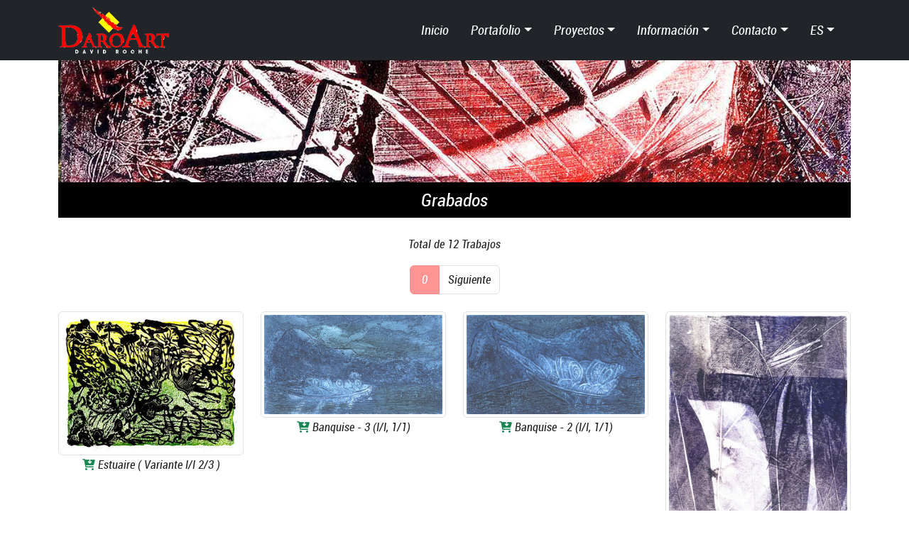

--- FILE ---
content_type: text/html; charset=UTF-8
request_url: https://daroart.com/es/prints.html
body_size: 42991
content:
<!doctype html>
<html class="no-js" lang="es">

<head>
  <meta charset="utf-8">
  <title>Daroart - David Roche</title>
  <meta name="description" content="Sitio dedicado a mostrar los trabajos artísticos realizados por el artista David Roche">
  <meta name="viewport" content="width=device-width, initial-scale=1">

  <meta property="og:title" content="Daroart - David Roche">
  <meta property="og:type" content="website">
  <meta property="og:url" content="https://daroart.com/">
  <meta property="og:image" content="https://daroart.com/img/david-roche.png">

  <link rel="manifest" href="site.webmanifest">
  <link rel="apple-touch-icon" href="icon.png">
  <link rel="shortcut icon" type="image/x-icon" href="https://daroart.com/david-roche-favicon.png">

  <link rel="stylesheet" href="https://daroart.com/css/bootstrap.min.css">
  <link rel="stylesheet" href="https://daroart.com/css/all.min.css">
  <link rel="stylesheet" href="https://daroart.com/css/normalize.css">
  <link rel="stylesheet" href="https://daroart.com/css/main.css">

  <meta name="theme-color" content="#fafafa">
</head>

<body>
  <header><nav role="navigation" class="navbar navbar-expand-sm bg-dark navbar-dark">
  <div class="container">
    <h1 class="hidden">Daroart - David Roche</h1>
    <a href="https://daroart.com"><img class="img-fluid pt-2 pb-2" src="https://daroart.com/img/david-roche-logo.png" width="301" height="133" alt="Logo of Daroart - David Roche" title="Go to home page"></a>
    <button class="navbar-toggler" type="button" data-bs-toggle="collapse" data-bs-target="#collapsibleNavbar">
      <span class="navbar-toggler-icon"></span>
    </button>
    <div class="collapse navbar-collapse" id="collapsibleNavbar">
      <ul class="navbar-nav justify-content-end">
        <li class="nav-item"><a class="nav-link" href="https://daroart.com/es/home.html">Inicio</a></li>
        <li class="nav-item dropdown">
          <a class="nav-link dropdown-toggle" href="#" role="button" data-bs-toggle="dropdown">Portafolio</a>
          <ul class="dropdown-menu">
            <li><a class="dropdown-item" href="https://daroart.com/es/paintings.html">Pinturas</a></li>
            <li><a class="dropdown-item" href="https://daroart.com/es/sculptures.html">Esculturas</a></li>
            <!--<li><a class="dropdown-item" href="#">Cerámicas</a></li>-->
            <li><a class="dropdown-item" href="https://daroart.com/es/drawings.html">Dibujos</a></li>
            <li><a class="dropdown-item" href="https://daroart.com/es/prints.html">Grabados</a></li>
            <li><a class="dropdown-item" href="https://daroart.com/es/installations.html">Instalaciones artísticas</a></li>
            <li><a class="dropdown-item" href=""><hr></a></li>
            <li><a class="dropdown-item" href="https://daroart.com/es/videos.html">Clips vidéo</a></li>
          </ul>
        </li>
        <li class="nav-item dropdown">
          <a class="nav-link dropdown-toggle" href="#" role="button" data-bs-toggle="dropdown">Proyectos</a>
          <ul class="dropdown-menu">
            <li><a class="dropdown-item" href="https://daroart.com/es/events.html">Eventos</a></li>
            <li><a class="dropdown-item" href="https://daroart.com/es/attainments.html">Realizaciones</a></li>
          </ul>
        </li>
        <li class="nav-item dropdown">
          <a class="nav-link dropdown-toggle" href="#" role="button" data-bs-toggle="dropdown">Información</a>
          <ul class="dropdown-menu">
            <li><a class="dropdown-item" href="https://daroart.com/es/curriculum.html">Curriculum</a></li>
            <li><a class="dropdown-item" href="https://daroart.com/es/biographical-notes.html">Notas biográficas</a></li>
            <li><a class="dropdown-item" href="https://daroart.com/es/artist-statement.html">Enfoque artístico</a></li>
            <li><a class="dropdown-item" href="https://daroart.com/es/press-releases.html">Comunicados de prensa</a></li>
          </ul>
        </li>
        <li class="nav-item dropdown">
          <a class="nav-link dropdown-toggle" href="#" role="button" data-bs-toggle="dropdown">Contacto</a>
          <ul class="dropdown-menu">
            <li><a class="dropdown-item" href="https://daroart.com/es/contact.html">Contacto</a></li>
            <li><a class="dropdown-item" href="https://daroart.com/es/links.html">Enlaces</a></li>
          </ul>
        </li>
        <li class="nav-item dropdown">
          <a class="nav-link dropdown-toggle lang" href="#" role="button" data-bs-toggle="dropdown">es</a>
          <ul class="dropdown-menu">
            <li><a class="dropdown-item" href="https://daroart.com/en/prints.html" title="Change to English Languaje">English</a></li>            <li><a class="dropdown-item" href="https://daroart.com/fr/prints.html" title="Passer à la langue française">Français</a></li>                      </ul>
        </li>
      </ul>
    </div>
  </div>
</nav>
</header>
  <main><section id="prints">
  <div class="container">
    <img src="https://daroart.com/img/design/prints.jpg" width="1315" height="300" alt="prints" class="img-fluid w-100">
    <h2>Grabados</h2><div class="text-center mt-4 mb-4 small">
  <p>Total de 12 Trabajos <!-- (2 páginas)--></p>
  <ul class="pagination justify-content-center">
    <li class='page-item active'><a class='page-link' href='#'>&nbsp;0&nbsp;</a></li>    <li class='page-item'><a class='page-link' href='https://daroart.com/es/1/prints.html'> Siguiente</a></li>
      </ul>
</div>
    <div class="row">
          <div class="col-sm-3 text-center mb-4 small">
                <a href="" data-bs-toggle="modal" data-bs-target="#id222"><img src="https://daroart.com/img/prints/Estuaire-1.jpg" width="700" height="540" class="img-fluid img-thumbnail"></a><br>          <i class='fas fa-cart-arrow-down text-success' title="Available"></i>
        Estuaire ( Variante I/I 2/3 )      </div>
      <div class="modal fade" id="id222">
        <div class="modal-dialog modal-xl">
          <div class="modal-content">
            <div class="modal-body">
                              <div class="text-center">
                                      <a href="https://daroart.com/secc/fullsize.php?lang=es&secc=prints&id=222" target="_blank" title="Tamaño Completo"><img src="https://daroart.com/img/prints/Estuaire-1.jpg" alt="Estuaire ( Variante I/I 2/3 )" class="img-fluid mb-0"/><br>
                    <i class='fas fa-external-link-alt'></i> Tamaño Completo</a>
                                    <br>
                  <small>
                  <i class='fas fa-cart-arrow-down text-success' title="Available"></i>
                  Estuaire ( Variante I/I 2/3 )<br>27 cm x  20 cm                  </small>
                  <div class="mt-2 mb-2">
                                      </div>
                  <div class="m-auto mb-2 border border-2 border-info w-50 p-4"><a href='https://daroart.com/es/222/prints/contact.html'>DAROART Trade <i class='fas fa-comments-dollar'></i> Información sobre el precio</a></div>

                  <!--<img src="https://daroart.com/img/design/paypal_cards.jpg" alt="DAROART Trade Paypal" />
                  <form action="https://www.paypal.com/cgi-bin/webscr" method="post" name="payform" id="payform" target="_blank">
                    <div class="row">
                      <div class="col-sm-9">
                        <textarea class="form-control" name="item_name" id="item_name" required="required" rows="1">Estuaire ( Variante I/I 2/3 )</textarea>
                      </div>
                      <div class="col-sm-2">
                        <input name="amount"  class="form-control" id="amount" size="10" type="text" value="0">
                      </div>
                      <div class="col-sm-1">CAD</div>
                    </div>
                    <div class="d-grid mt-2"><button type="submit" class="btn btn-success" name="submit" >Enviar</button></div>

                    <input name="cmd" value="_xclick" type="hidden">
                    <input name="lc" value="EN" type="hidden">
                    <input name="business" value="info@daroart.com" type="hidden">
                    <input name="no_note" value="1" type="hidden">
                    <input name="currency_code" value="USD" type="hidden">
                    <input name="page_style" value="DaRoArt" type="hidden">
                    <input name="quantity" id="quantity" value="1" type="hidden">
                  </form>-->
                </div>
                        </div>
            <button type="button" class="btn btn-light" data-bs-dismiss="modal">Close</button>
          </div>
        </div>
      </div>
          <div class="col-sm-3 text-center mb-4 small">
                <a href="" data-bs-toggle="modal" data-bs-target="#id118"><img src="https://daroart.com/img/prints/Banquise_3.jpg" width="700" height="391" class="img-fluid img-thumbnail"></a><br>          <i class='fas fa-cart-arrow-down text-success' title="Available"></i>
        Banquise - 3 (I/I, 1/1)      </div>
      <div class="modal fade" id="id118">
        <div class="modal-dialog modal-xl">
          <div class="modal-content">
            <div class="modal-body">
                              <div class="text-center">
                                      <a href="https://daroart.com/secc/fullsize.php?lang=es&secc=prints&id=118" target="_blank" title="Tamaño Completo"><img src="https://daroart.com/img/prints/Banquise_3.jpg" alt="Banquise - 3 (I/I, 1/1)" class="img-fluid mb-0"/><br>
                    <i class='fas fa-external-link-alt'></i> Tamaño Completo</a>
                                    <br>
                  <small>
                  <i class='fas fa-cart-arrow-down text-success' title="Available"></i>
                  Banquise - 3 (I/I, 1/1)<br>22 cm x 12 cm                  </small>
                  <div class="mt-2 mb-2">
                                      </div>
                  <div class="m-auto mb-2 border border-2 border-info w-50 p-4"><a href='https://daroart.com/es/118/prints/contact.html'>DAROART Trade <i class='fas fa-comments-dollar'></i> Información sobre el precio</a></div>

                  <!--<img src="https://daroart.com/img/design/paypal_cards.jpg" alt="DAROART Trade Paypal" />
                  <form action="https://www.paypal.com/cgi-bin/webscr" method="post" name="payform" id="payform" target="_blank">
                    <div class="row">
                      <div class="col-sm-9">
                        <textarea class="form-control" name="item_name" id="item_name" required="required" rows="1">Banquise - 3 (I/I, 1/1)</textarea>
                      </div>
                      <div class="col-sm-2">
                        <input name="amount"  class="form-control" id="amount" size="10" type="text" value="0">
                      </div>
                      <div class="col-sm-1">CAD</div>
                    </div>
                    <div class="d-grid mt-2"><button type="submit" class="btn btn-success" name="submit" >Enviar</button></div>

                    <input name="cmd" value="_xclick" type="hidden">
                    <input name="lc" value="EN" type="hidden">
                    <input name="business" value="info@daroart.com" type="hidden">
                    <input name="no_note" value="1" type="hidden">
                    <input name="currency_code" value="USD" type="hidden">
                    <input name="page_style" value="DaRoArt" type="hidden">
                    <input name="quantity" id="quantity" value="1" type="hidden">
                  </form>-->
                </div>
                        </div>
            <button type="button" class="btn btn-light" data-bs-dismiss="modal">Close</button>
          </div>
        </div>
      </div>
          <div class="col-sm-3 text-center mb-4 small">
                <a href="" data-bs-toggle="modal" data-bs-target="#id117"><img src="https://daroart.com/img/prints/Banquise_2.jpg" width="700" height="392" class="img-fluid img-thumbnail"></a><br>          <i class='fas fa-cart-arrow-down text-success' title="Available"></i>
        Banquise - 2  (I/I, 1/1)      </div>
      <div class="modal fade" id="id117">
        <div class="modal-dialog modal-xl">
          <div class="modal-content">
            <div class="modal-body">
                              <div class="text-center">
                                      <a href="https://daroart.com/secc/fullsize.php?lang=es&secc=prints&id=117" target="_blank" title="Tamaño Completo"><img src="https://daroart.com/img/prints/Banquise_2.jpg" alt="Banquise - 2  (I/I, 1/1)" class="img-fluid mb-0"/><br>
                    <i class='fas fa-external-link-alt'></i> Tamaño Completo</a>
                                    <br>
                  <small>
                  <i class='fas fa-cart-arrow-down text-success' title="Available"></i>
                  Banquise - 2  (I/I, 1/1)<br>22 cm x 12 cm                  </small>
                  <div class="mt-2 mb-2">
                                      </div>
                  <div class="m-auto mb-2 border border-2 border-info w-50 p-4"><a href='https://daroart.com/es/117/prints/contact.html'>DAROART Trade <i class='fas fa-comments-dollar'></i> Información sobre el precio</a></div>

                  <!--<img src="https://daroart.com/img/design/paypal_cards.jpg" alt="DAROART Trade Paypal" />
                  <form action="https://www.paypal.com/cgi-bin/webscr" method="post" name="payform" id="payform" target="_blank">
                    <div class="row">
                      <div class="col-sm-9">
                        <textarea class="form-control" name="item_name" id="item_name" required="required" rows="1">Banquise - 2  (I/I, 1/1)</textarea>
                      </div>
                      <div class="col-sm-2">
                        <input name="amount"  class="form-control" id="amount" size="10" type="text" value="0">
                      </div>
                      <div class="col-sm-1">CAD</div>
                    </div>
                    <div class="d-grid mt-2"><button type="submit" class="btn btn-success" name="submit" >Enviar</button></div>

                    <input name="cmd" value="_xclick" type="hidden">
                    <input name="lc" value="EN" type="hidden">
                    <input name="business" value="info@daroart.com" type="hidden">
                    <input name="no_note" value="1" type="hidden">
                    <input name="currency_code" value="USD" type="hidden">
                    <input name="page_style" value="DaRoArt" type="hidden">
                    <input name="quantity" id="quantity" value="1" type="hidden">
                  </form>-->
                </div>
                        </div>
            <button type="button" class="btn btn-light" data-bs-dismiss="modal">Close</button>
          </div>
        </div>
      </div>
          <div class="col-sm-3 text-center mb-4 small">
                <a href="" data-bs-toggle="modal" data-bs-target="#id116"><img src="https://daroart.com/img/prints/Chimere_1.jpg" width="302" height="550" class="img-fluid img-thumbnail"></a><br>          <i class='fas fa-circle text-danger' title="PRIVATE COLLECTION, Quebec, Canada."></i>
        Chimère - 1      </div>
      <div class="modal fade" id="id116">
        <div class="modal-dialog modal-xl">
          <div class="modal-content">
            <div class="modal-body">
                              <div class="text-center">
                                      <a href="https://daroart.com/secc/fullsize.php?lang=es&secc=prints&id=116" target="_blank" title="Tamaño Completo"><img src="https://daroart.com/img/prints/Chimere_1.jpg" alt="Chimère - 1" class="img-fluid mb-0"/><br>
                    <i class='fas fa-external-link-alt'></i> Tamaño Completo</a>
                                    <br>
                  <small>
                  <i class='fas fa-circle text-danger' title="PRIVATE COLLECTION, Quebec, Canada."></i>
                  Chimère - 1<br>22 cm x 12 cm                  </small>
                  <div class="mt-2 mb-2">
                                      </div>
                </div>
                          </div>
            <button type="button" class="btn btn-light" data-bs-dismiss="modal">Close</button>
          </div>
        </div>
      </div>
          <div class="col-sm-3 text-center mb-4 small">
                <a href="" data-bs-toggle="modal" data-bs-target="#id115"><img src="https://daroart.com/img/prints/Epave_1.jpg" width="700" height="390" class="img-fluid img-thumbnail"></a><br>          <i class='fas fa-circle text-danger' title="PRIVATE COLLECTION, Quebec, Canada."></i>
        Épave - 1      </div>
      <div class="modal fade" id="id115">
        <div class="modal-dialog modal-xl">
          <div class="modal-content">
            <div class="modal-body">
                              <div class="text-center">
                                      <a href="https://daroart.com/secc/fullsize.php?lang=es&secc=prints&id=115" target="_blank" title="Tamaño Completo"><img src="https://daroart.com/img/prints/Epave_1.jpg" alt="Épave - 1" class="img-fluid mb-0"/><br>
                    <i class='fas fa-external-link-alt'></i> Tamaño Completo</a>
                                    <br>
                  <small>
                  <i class='fas fa-circle text-danger' title="PRIVATE COLLECTION, Quebec, Canada."></i>
                  Épave - 1<br>22 cm x 12 cm                  </small>
                  <div class="mt-2 mb-2">
                                      </div>
                </div>
                          </div>
            <button type="button" class="btn btn-light" data-bs-dismiss="modal">Close</button>
          </div>
        </div>
      </div>
          <div class="col-sm-3 text-center mb-4 small">
                <a href="" data-bs-toggle="modal" data-bs-target="#id114"><img src="https://daroart.com/img/prints/Fleur_de_minuit.jpg" width="700" height="391" class="img-fluid img-thumbnail"></a><br>          <i class='fas fa-circle text-danger' title="PRIVATE COLLECTION, Quebec, Canada."></i>
        Fleur de minuit      </div>
      <div class="modal fade" id="id114">
        <div class="modal-dialog modal-xl">
          <div class="modal-content">
            <div class="modal-body">
                              <div class="text-center">
                                      <a href="https://daroart.com/secc/fullsize.php?lang=es&secc=prints&id=114" target="_blank" title="Tamaño Completo"><img src="https://daroart.com/img/prints/Fleur_de_minuit.jpg" alt="Fleur de minuit" class="img-fluid mb-0"/><br>
                    <i class='fas fa-external-link-alt'></i> Tamaño Completo</a>
                                    <br>
                  <small>
                  <i class='fas fa-circle text-danger' title="PRIVATE COLLECTION, Quebec, Canada."></i>
                  Fleur de minuit<br>22 cm x 12 cm                  </small>
                  <div class="mt-2 mb-2">
                                      </div>
                </div>
                          </div>
            <button type="button" class="btn btn-light" data-bs-dismiss="modal">Close</button>
          </div>
        </div>
      </div>
          <div class="col-sm-3 text-center mb-4 small">
                <a href="" data-bs-toggle="modal" data-bs-target="#id113"><img src="https://daroart.com/img/prints/Banquise_1.jpg" width="700" height="395" class="img-fluid img-thumbnail"></a><br>          <i class='fas fa-circle text-danger' title="PRIVATE COLLECTION, Quebec, Canada."></i>
        Banquise - 1      </div>
      <div class="modal fade" id="id113">
        <div class="modal-dialog modal-xl">
          <div class="modal-content">
            <div class="modal-body">
                              <div class="text-center">
                                      <a href="https://daroart.com/secc/fullsize.php?lang=es&secc=prints&id=113" target="_blank" title="Tamaño Completo"><img src="https://daroart.com/img/prints/Banquise_1.jpg" alt="Banquise - 1" class="img-fluid mb-0"/><br>
                    <i class='fas fa-external-link-alt'></i> Tamaño Completo</a>
                                    <br>
                  <small>
                  <i class='fas fa-circle text-danger' title="PRIVATE COLLECTION, Quebec, Canada."></i>
                  Banquise - 1<br>21 cm x  12 cm                  </small>
                  <div class="mt-2 mb-2">
                                      </div>
                </div>
                          </div>
            <button type="button" class="btn btn-light" data-bs-dismiss="modal">Close</button>
          </div>
        </div>
      </div>
          <div class="col-sm-3 text-center mb-4 small">
                <a href="" data-bs-toggle="modal" data-bs-target="#id112"><img src="https://daroart.com/img/prints/Le_sacre_et_locculte_1.jpg" width="700" height="562" class="img-fluid img-thumbnail"></a><br>          <i class='fas fa-cart-arrow-down text-success' title="Available"></i>
        Le sacré et l’occulte ( Variante  I/I  1-1 )      </div>
      <div class="modal fade" id="id112">
        <div class="modal-dialog modal-xl">
          <div class="modal-content">
            <div class="modal-body">
                              <div class="text-center">
                                      <a href="https://daroart.com/secc/fullsize.php?lang=es&secc=prints&id=112" target="_blank" title="Tamaño Completo"><img src="https://daroart.com/img/prints/Le_sacre_et_locculte_1.jpg" alt="Le sacré et l’occulte ( Variante  I/I  1-1 )" class="img-fluid mb-0"/><br>
                    <i class='fas fa-external-link-alt'></i> Tamaño Completo</a>
                                    <br>
                  <small>
                  <i class='fas fa-cart-arrow-down text-success' title="Available"></i>
                  Le sacré et l’occulte ( Variante  I/I  1-1 )<br>27 cm x  20 cm                  </small>
                  <div class="mt-2 mb-2">
                                      </div>
                  <div class="m-auto mb-2 border border-2 border-info w-50 p-4"><a href='https://daroart.com/es/112/prints/contact.html'>DAROART Trade <i class='fas fa-comments-dollar'></i> Información sobre el precio</a></div>

                  <!--<img src="https://daroart.com/img/design/paypal_cards.jpg" alt="DAROART Trade Paypal" />
                  <form action="https://www.paypal.com/cgi-bin/webscr" method="post" name="payform" id="payform" target="_blank">
                    <div class="row">
                      <div class="col-sm-9">
                        <textarea class="form-control" name="item_name" id="item_name" required="required" rows="1">Le sacré et l’occulte ( Variante  I/I  1-1 )</textarea>
                      </div>
                      <div class="col-sm-2">
                        <input name="amount"  class="form-control" id="amount" size="10" type="text" value="0">
                      </div>
                      <div class="col-sm-1">CAD</div>
                    </div>
                    <div class="d-grid mt-2"><button type="submit" class="btn btn-success" name="submit" >Enviar</button></div>

                    <input name="cmd" value="_xclick" type="hidden">
                    <input name="lc" value="EN" type="hidden">
                    <input name="business" value="info@daroart.com" type="hidden">
                    <input name="no_note" value="1" type="hidden">
                    <input name="currency_code" value="USD" type="hidden">
                    <input name="page_style" value="DaRoArt" type="hidden">
                    <input name="quantity" id="quantity" value="1" type="hidden">
                  </form>-->
                </div>
                        </div>
            <button type="button" class="btn btn-light" data-bs-dismiss="modal">Close</button>
          </div>
        </div>
      </div>
          <div class="col-sm-3 text-center mb-4 small">
                <a href="" data-bs-toggle="modal" data-bs-target="#id111"><img src="https://daroart.com/img/prints/Estuaire.jpg" width="700" height="537" class="img-fluid img-thumbnail"></a><br>          <i class='fas fa-cart-arrow-down text-success' title="Available"></i>
        Estuaire ( Variante I/II 2/3 )      </div>
      <div class="modal fade" id="id111">
        <div class="modal-dialog modal-xl">
          <div class="modal-content">
            <div class="modal-body">
                              <div class="text-center">
                                      <a href="https://daroart.com/secc/fullsize.php?lang=es&secc=prints&id=111" target="_blank" title="Tamaño Completo"><img src="https://daroart.com/img/prints/Estuaire.jpg" alt="Estuaire ( Variante I/II 2/3 )" class="img-fluid mb-0"/><br>
                    <i class='fas fa-external-link-alt'></i> Tamaño Completo</a>
                                    <br>
                  <small>
                  <i class='fas fa-cart-arrow-down text-success' title="Available"></i>
                  Estuaire ( Variante I/II 2/3 )<br>27 cm x  20 cm                  </small>
                  <div class="mt-2 mb-2">
                                      </div>
                  <div class="m-auto mb-2 border border-2 border-info w-50 p-4"><a href='https://daroart.com/es/111/prints/contact.html'>DAROART Trade <i class='fas fa-comments-dollar'></i> Información sobre el precio</a></div>

                  <!--<img src="https://daroart.com/img/design/paypal_cards.jpg" alt="DAROART Trade Paypal" />
                  <form action="https://www.paypal.com/cgi-bin/webscr" method="post" name="payform" id="payform" target="_blank">
                    <div class="row">
                      <div class="col-sm-9">
                        <textarea class="form-control" name="item_name" id="item_name" required="required" rows="1">Estuaire ( Variante I/II 2/3 )</textarea>
                      </div>
                      <div class="col-sm-2">
                        <input name="amount"  class="form-control" id="amount" size="10" type="text" value="0">
                      </div>
                      <div class="col-sm-1">CAD</div>
                    </div>
                    <div class="d-grid mt-2"><button type="submit" class="btn btn-success" name="submit" >Enviar</button></div>

                    <input name="cmd" value="_xclick" type="hidden">
                    <input name="lc" value="EN" type="hidden">
                    <input name="business" value="info@daroart.com" type="hidden">
                    <input name="no_note" value="1" type="hidden">
                    <input name="currency_code" value="USD" type="hidden">
                    <input name="page_style" value="DaRoArt" type="hidden">
                    <input name="quantity" id="quantity" value="1" type="hidden">
                  </form>-->
                </div>
                        </div>
            <button type="button" class="btn btn-light" data-bs-dismiss="modal">Close</button>
          </div>
        </div>
      </div>
          <div class="col-sm-3 text-center mb-4 small">
                <a href="" data-bs-toggle="modal" data-bs-target="#id61"><img src="https://daroart.com/img/prints/Iconographie_2001_V.jpg" width="600" height="885" class="img-fluid img-thumbnail"></a><br>          <i class='fas fa-circle text-danger' title="PRIVATE COLLECTION, Quebec, Canada."></i>
        Iconographie 2001 - V      </div>
      <div class="modal fade" id="id61">
        <div class="modal-dialog modal-xl">
          <div class="modal-content">
            <div class="modal-body">
                              <div class="text-center">
                                      <a href="https://daroart.com/secc/fullsize.php?lang=es&secc=prints&id=61" target="_blank" title="Tamaño Completo"><img src="https://daroart.com/img/prints/Iconographie_2001_V.jpg" alt="Iconographie 2001 - V" class="img-fluid mb-0"/><br>
                    <i class='fas fa-external-link-alt'></i> Tamaño Completo</a>
                                    <br>
                  <small>
                  <i class='fas fa-circle text-danger' title="PRIVATE COLLECTION, Quebec, Canada."></i>
                  Iconographie 2001 - V<br>51 cm x 38 cm                  </small>
                  <div class="mt-2 mb-2">
                                      </div>
                </div>
                          </div>
            <button type="button" class="btn btn-light" data-bs-dismiss="modal">Close</button>
          </div>
        </div>
      </div>
          <div class="col-sm-3 text-center mb-4 small">
                <a href="" data-bs-toggle="modal" data-bs-target="#id60"><img src="https://daroart.com/img/prints/Iconographie_2001_IV.jpg" width="600" height="405" class="img-fluid img-thumbnail"></a><br>          <i class='fas fa-circle text-danger' title="ARTIST`S PRIVATE COLLECTION."></i>
        Iconographie 2001 - IV      </div>
      <div class="modal fade" id="id60">
        <div class="modal-dialog modal-xl">
          <div class="modal-content">
            <div class="modal-body">
                              <div class="text-center">
                                      <a href="https://daroart.com/secc/fullsize.php?lang=es&secc=prints&id=60" target="_blank" title="Tamaño Completo"><img src="https://daroart.com/img/prints/Iconographie_2001_IV.jpg" alt="Iconographie 2001 - IV" class="img-fluid mb-0"/><br>
                    <i class='fas fa-external-link-alt'></i> Tamaño Completo</a>
                                    <br>
                  <small>
                  <i class='fas fa-circle text-danger' title="ARTIST`S PRIVATE COLLECTION."></i>
                  Iconographie 2001 - IV<br>51 cm x 38 cm                  </small>
                  <div class="mt-2 mb-2">
                                      </div>
                </div>
                          </div>
            <button type="button" class="btn btn-light" data-bs-dismiss="modal">Close</button>
          </div>
        </div>
      </div>
          <div class="col-sm-3 text-center mb-4 small">
                <a href="" data-bs-toggle="modal" data-bs-target="#id51"><img src="https://daroart.com/img/prints/Le_sacre_et_locculte_2.jpg" width="700" height="560" class="img-fluid img-thumbnail"></a><br>          <i class='fas fa-cart-arrow-down text-success' title="Available"></i>
        Le sacré et l’occulte ( Variante  I/ II  1-1 )      </div>
      <div class="modal fade" id="id51">
        <div class="modal-dialog modal-xl">
          <div class="modal-content">
            <div class="modal-body">
                              <div class="text-center">
                                      <a href="https://daroart.com/secc/fullsize.php?lang=es&secc=prints&id=51" target="_blank" title="Tamaño Completo"><img src="https://daroart.com/img/prints/Le_sacre_et_locculte_2.jpg" alt="Le sacré et l’occulte ( Variante  I/ II  1-1 )" class="img-fluid mb-0"/><br>
                    <i class='fas fa-external-link-alt'></i> Tamaño Completo</a>
                                    <br>
                  <small>
                  <i class='fas fa-cart-arrow-down text-success' title="Available"></i>
                  Le sacré et l’occulte ( Variante  I/ II  1-1 )<br>25 cm x 20 cm                  </small>
                  <div class="mt-2 mb-2">
                                      </div>
                  <div class="m-auto mb-2 border border-2 border-info w-50 p-4"><a href='https://daroart.com/es/51/prints/contact.html'>DAROART Trade <i class='fas fa-comments-dollar'></i> Información sobre el precio</a></div>

                  <!--<img src="https://daroart.com/img/design/paypal_cards.jpg" alt="DAROART Trade Paypal" />
                  <form action="https://www.paypal.com/cgi-bin/webscr" method="post" name="payform" id="payform" target="_blank">
                    <div class="row">
                      <div class="col-sm-9">
                        <textarea class="form-control" name="item_name" id="item_name" required="required" rows="1">Le sacré et l’occulte ( Variante  I/ II  1-1 )</textarea>
                      </div>
                      <div class="col-sm-2">
                        <input name="amount"  class="form-control" id="amount" size="10" type="text" value="0">
                      </div>
                      <div class="col-sm-1">CAD</div>
                    </div>
                    <div class="d-grid mt-2"><button type="submit" class="btn btn-success" name="submit" >Enviar</button></div>

                    <input name="cmd" value="_xclick" type="hidden">
                    <input name="lc" value="EN" type="hidden">
                    <input name="business" value="info@daroart.com" type="hidden">
                    <input name="no_note" value="1" type="hidden">
                    <input name="currency_code" value="USD" type="hidden">
                    <input name="page_style" value="DaRoArt" type="hidden">
                    <input name="quantity" id="quantity" value="1" type="hidden">
                  </form>-->
                </div>
                        </div>
            <button type="button" class="btn btn-light" data-bs-dismiss="modal">Close</button>
          </div>
        </div>
      </div>
        </div>
    <div class="text-center mt-4 mb-4 small">
  <p>Total de 12 Trabajos <!-- (2 páginas)--></p>
  <ul class="pagination justify-content-center">
    <li class='page-item active'><a class='page-link' href='#'>&nbsp;0&nbsp;</a></li>    <li class='page-item'><a class='page-link' href='https://daroart.com/es/1/prints.html'> Siguiente</a></li>
      </ul>
</div>
  </div>
</section></main>
  <footer><div class="footer pb-4">
  <div class="container text-center">
    <ul class="list-inline pt-4 menu">
      <li class="list-inline-item"><a class="nav-link" href="https://daroart.com/es/home.html">Inicio</a></li>
        <li class="list-inline-item dropdown">
          <a class="nav-link dropdown-toggle" href="#" role="button" data-bs-toggle="dropdown">Portafolio</a>
          <ul class="dropdown-menu">
            <li><a class="dropdown-item" href="https://daroart.com/es/paintings.html">Pinturas</a></li>
            <li><a class="dropdown-item" href="https://daroart.com/es/sculptures.html">Esculturas</a></li>
            <!--<li><a class="dropdown-item" href="#">Cerámicas</a></li>-->
            <li><a class="dropdown-item" href="https://daroart.com/es/drawings.html">Dibujos</a></li>
            <li><a class="dropdown-item" href="https://daroart.com/es/prints.html">Grabados</a></li>
            <li><a class="dropdown-item" href="https://daroart.com/es/installations.html">Instalaciones artísticas</a></li>
            <li><a class="dropdown-item" href=""><hr></a></li>
            <li><a class="dropdown-item" href="https://daroart.com/es/videos.html">Clips vidéo</a></li>
          </ul>
        </li>
        <li class="list-inline-item dropdown">
          <a class="nav-link dropdown-toggle" href="#" role="button" data-bs-toggle="dropdown">Proyectos</a>
          <ul class="dropdown-menu">
            <li><a class="dropdown-item" href="https://daroart.com/es/events.html">Eventos</a></li>
            <li><a class="dropdown-item" href="https://daroart.com/es/attainments.html">Realizaciones</a></li>
          </ul>
        </li>
        <li class="list-inline-item dropdown">
          <a class="nav-link dropdown-toggle" href="#" role="button" data-bs-toggle="dropdown">Información</a>
          <ul class="dropdown-menu">
            <li><a class="dropdown-item" href="https://daroart.com/es/curriculum.html">Curriculum</a></li>
            <li><a class="dropdown-item" href="https://daroart.com/es/biographical-notes.html">Notas biográficas</a></li>
            <li><a class="dropdown-item" href="https://daroart.com/es/artist-statement.html">Enfoque artístico</a></li>
            <li><a class="dropdown-item" href="https://daroart.com/es/press_releases.html">Comunicados de prensa</a></li>
          </ul>
        </li>
        <li class="list-inline-item dropdown">
          <a class="nav-link dropdown-toggle" href="#" role="button" data-bs-toggle="dropdown">Contacto</a>
          <ul class="dropdown-menu">
            <li><a class="dropdown-item" href="https://daroart.com/es/contact.html">Contacto</a></li>
            <li><a class="dropdown-item" href="https://daroart.com/es/links.html">Enlaces</a></li>
          </ul>
        </li>
        <li class="list-inline-item dropdown">
          <a class="nav-link dropdown-toggle lang" href="#" role="button" data-bs-toggle="dropdown">es</a>
          <ul class="dropdown-menu">
            <li><a class="dropdown-item" href="https://daroart.com/en/prints.html" title="Change to English Languaje">English</a></li>            <li><a class="dropdown-item" href="https://daroart.com/fr/prints.html" title="Passer à la langue française">Français</a></li>                      </ul>
        </li>
    </ul>

    <ul class="list-inline social">
      <li class="list-inline-item"><a href="https://www.facebook.com/profile.php?id=100001689398462" target="_blank" title="Go To Facebook"><i class='fab fa-facebook-square'></i></a></li>
      <li class="list-inline-item"><a href="http://www.youtube.com/user/daroart2010?feature=watch" target="_blank" title="Go To Youtube"><i class='fab fa-youtube-square'></i></a></li>
      <li class="list-inline-item"><a href="https://twitter.com/DaroArtdotCom" target="_blank" title="Go To Twitter"><i class='fab fa-twitter-square'></i></a></li>
      <li class="list-inline-item"><a href="https://www.linkedin.com/in/david-roche-77a0643a/" target="_blank" title="Go To Linked In"><i class='fab fa-linkedin'></i></a></li>
      <li class="list-inline-item"><a href="http://daroartcollection.com/instagram/" target="_blank" title="Go To Instagram"><i class='fab fa-instagram'></i></a></li>
      <li class="list-inline-item"><a href="mailto:admin@daroart.com" target="_blank" title="Sent an email"><i class='fas fa-envelope-square'></i></a></li>
    </ul>

    <p><i class='fas fa-quote-left'></i> <a data-bs-toggle="modal" data-bs-target="#conditions" href="#conditions">Condiciones de utilización</a> <i class='fas fa-quote-right'></i></p>
    <p class="small">© Todo el contenido de este sitio esta protegido por leyes internacionales del derecho de autor. La reproducción no autorizada esta estrictamente prohibida.&copy;2004 - 2026. daroart.com.</p>
  </div>

  <div class="modal fade" id="conditions">
    <div class="modal-dialog modal-lg">
      <div class="modal-content">
        <div class="modal-header">
          <h4 class="modal-title"><i class='fas fa-quote-left'></i> Condiciones de utilización <i class='fas fa-quote-right'></i></h4>
          <button type="button" class="btn-close" data-bs-dismiss="modal"></button>
        </div>
        <div class="modal-body">
          <ol class="text-left">
<li><strong>Règles d’usage</strong>
<p>DaRoArt – David Roche (ci après, « DaRoArt») possède et exploite un site Web à l’adresse
www.daroart.com (ci après, le « site »).</p>
<p>www.daroart.com, est accessible à tous les utilisateurs (ci après, l’«utilisateur»). En explorant ce site, vous acceptez les conditions qui suivent. En cas de refus d’adhérer aux conditions, veuillez ne pas consulter ce site. </p>
<p>DaRoArt peut modifier les informations ci-après par une simple mise à jour du site.</p>
</li>
<li><strong>Limitation de responsabilité</strong>
<p>Les images, textes, avis, concours ou toute autre information exprimés ou rendus disponibles sur le site ou par hyperliens sont diffusés à des fins culturelles, promotionnelles et informatives. L’utilisateur ne doit pas les interpréter comme étant des conseils ou des suggestions à la consommation au profit de DaRoArt. Le contenu en entier sur le site est offert « tel que présenté» en date de la mise à jour affichée sur la page consultée.</p>
<p>DaRoArt ne garantit pas un accès sans interruption au site, au contenu des hyperliens et aux liens par courriel offert sur le site. DaRoArt se réserve le droit de modifier le site sans aucun préavis. Advenant le cas qu’un utilisateur trouve une erreur sur le site, il est prié de communiquer avec l’administrateur du site [admin@daroart.com] pour que celle-ci soit corrigée le plus rapidement possible.</p>
</li>
<li><strong>Droit d’auteur</strong>
<p>La forme et le contenu du site sont protégés par le droit d’auteur et par les lois canadiennes et étrangères sur la propriété intellectuelle. L’ensemble du site est la propriété exclusive de DaRoArt.
Il est interdit à l’utilisateur de reproduire pour diffusion, par quelque moyen que ce soit, les contenus du site.</p>
<p>Il est strictement interdit à l’utilisateur de vendre ou de modifier, à des fins personnels ou commerciales, les contenus, exprimés ou rendus disponibles sur le site.</p>
</li>
<li><strong>Sécurité et confidentialité</strong>
<p>DaRoArt possède un système de protection encadrant ses communications électroniques et
informatiques. Toutefois, DaRoArt n’est aucunement responsable des dommages directs, indirects,
accidentels, consécutifs ou autres qui résulteraient de votre accès au site ou de son utilisation, y compris, et sans restriction, les pertes d'exploitation, les pertes de données ou l'interruption d'activités. L’utilisation du site est entièrement au risque de l’utilisateur.</p>
</li>
<li><strong>Juridiction</strong>
<p>Cette entente est encadrée et interprétée en fonction des lois québécoises et canadiennes. Les litiges impliquant des utilisateurs, à défaut de règlement amiable, seront portés devant les juridictions compétentes.</p>
</li>
</ol>        </div>
        <div class="mt-2"><div class="d-grid">
          <button type="button" class="btn btn-outline-light text-dark btn-block" data-bs-dismiss="modal">Cerrar</button>
        </div></div>
      </div>
    </div>
  </div>
</div></footer>

  <script src="https://daroart.com/js/vendor/modernizr-3.11.2.min.js"></script>
  <script src="https://daroart.com/js/plugins.js"></script>
  <script src="https://daroart.com/js/main.js"></script>
  <script src="https://daroart.com/js/vendor/bootstrap.bundle.min.js"></script>

  <!-- Google Analytics: change UA-XXXXX-Y to be your site's ID.
  <script>
    window.ga = function () { ga.q.push(arguments) }; ga.q = []; ga.l = +new Date;
    ga('create', 'UA-XXXXX-Y', 'auto'); ga('set', 'anonymizeIp', true); ga('set', 'transport', 'beacon'); ga('send', 'pageview')
  </script>
  <script src="https://www.google-analytics.com/analytics.js" async></script>-->
</body>

</html>


--- FILE ---
content_type: text/css; charset=utf-8
request_url: https://daroart.com/css/main.css
body_size: 4289
content:
html{color:#222;font-size:1em;line-height:1.4;}
::-moz-selection{background:#b3d4fc;text-shadow:none;}
::selection{background:#b3d4fc;text-shadow:none;}
hr{display:block;height:1px;border:0;border-top:1px solid #ccc;margin:1em 0;padding:0;}
audio,canvas,iframe,img,svg,video{vertical-align:middle;}
fieldset{border:0;margin:0;padding:0;}
textarea{resize:vertical;}

/*My Codes*/
@font-face {
    font-family: 'robotocondensed_italic';
    src: url('../webfonts/roboto_960-webfont.eot');
    src: url('../webfonts/roboto_960-webfont.eot?#iefix') format('embedded-opentype'),
         url('../webfonts/roboto_960-webfont.woff2') format('woff2'),
         url('../webfonts/roboto_960-webfont.woff') format('woff'),
         url('../webfonts/roboto_960-webfont.ttf') format('truetype'),
         url('../webfonts/roboto_960-webfont.svg#robotocondensed_italic') format('svg');
    font-weight: normal;
    font-style: normal;
}

/*General*/
body{margin: auto; width: 100%;height: 100%;font: 18px/1.5em robotocondensed_italic;  -webkit-animation-duration: 1s;animation-duration: 1s;-webkit-animation-fill-mode: both;animation-fill-mode: both;-webkit-animation-name: fadeIn;  animation-name: fadeIn;color: #222222;background: #ffffff;}
h2{background-color: #000000; color:#ffffff; font-size: 1.4em; padding: 10px 0; text-align: center;}
.hover img:hover{-webkit-transform:scale(1.2);-moz-transform:scale(1.2);-o-transform:scale(1.2);/*opacity: 1;*/z-index: 10;}
a:link, a:visited{ text-decoration: none; color: #222222;}
a:hover, a:active{ color: #FF9494; }
.text-justify{ text-align: justify; }
.pagination {--bs-pagination-focus-box-shadow: 0 0 0 0.25rem rgba(13, 110, 253, 0.25);--bs-pagination-active-color: #fff;--bs-pagination-active-bg: #FF9494;--bs-pagination-active-border-color: #FF9494;}

/*Header*/
.navbar img{ max-height: 85px; width: auto; }
.navbar{ padding: 0;}
.navbar-nav{ width: 100%; /*font-family: MangoGrotesque; font-size: 1.5em;*/ }
.navbar-nav li{ margin-right: 15px; }
a.nav-link{color:#ffffff; /*text-transform: uppercase;*/}
/*.nav-item .dropdown-item {font-size: 1.5em; }*/
.lang{ text-transform: uppercase; }

/*Home*/
.home_back{background: url(../img/home/david-roche.jpg) center no-repeat;background-size:cover;background-attachment:fixed;margin:0; height:300px;}
.color_david a:link, .color_david a:visited{ color:#329efe; text-shadow: 1px 1px 3px #808080; font-size:1.1em;}
.color_david a:hover, .color_david a:active{ color:#000; }

/*Videos*/
.iframe-container { overflow: hidden; padding-top: 56.25%; position: relative; }
.iframe-container iframe {border: 0;height: 100%;left: 0;   position: absolute;top: 0;width: 100%;background: #000 url(../img/design/back_video.png) center no-repeat;max-height: 350px;margin-top: 0;  }

/*Events*/
.color_david{ color:#329efe; text-shadow: 1px 1px 3px #808080;}


/*Footer*/
.footer{ background-color: #000000; color: #ffffff; }
.footer a:link, .footer a:visited{ color:#ffffff; }
.footer a:hover{ color: #FF9494; }
.footer .menu{/*font-family: MangoGrotesque;*/ font-size: 1em;}
.footer .menu li{ margin:0 15px; }
.footer .dropdown-item {font-size: 1em; }
.footer .social i{font-size: 3em;}
.footer .modal-header, .footer .modal-body, .footer a.dropdown-item{color: #222222; border:none;}

/**/

.hidden,[hidden]{display:none !important;}
.sr-only{border:0;clip:rect(0, 0, 0, 0);height:1px;margin:-1px;overflow:hidden;padding:0;position:absolute;white-space:nowrap;width:1px;}
.sr-only.focusable:active,.sr-only.focusable:focus{clip:auto;height:auto;margin:0;overflow:visible;position:static;white-space:inherit;width:auto;}
.invisible{visibility:hidden;}
.clearfix::before,.clearfix::after{content:" ";display:table;}
.clearfix::after{clear:both;}
@media print{*,*::before,*::after{background:#fff !important;color:#000 !important;box-shadow:none !important;text-shadow:none !important;}
a,a:visited{text-decoration:underline;}
a[href]::after{content:" (" attr(href) ")";}
abbr[title]::after{content:" (" attr(title) ")";}
a[href^="#"]::after,a[href^="javascript:"]::after{content:"";}
pre{white-space:pre-wrap !important;}
pre,blockquote{border:1px solid #999;page-break-inside:avoid;}
thead{display:table-header-group;}
tr,img{page-break-inside:avoid;}
p,h2,h3{orphans:3;widows:3;}
h2,h3{page-break-after:avoid;}}
